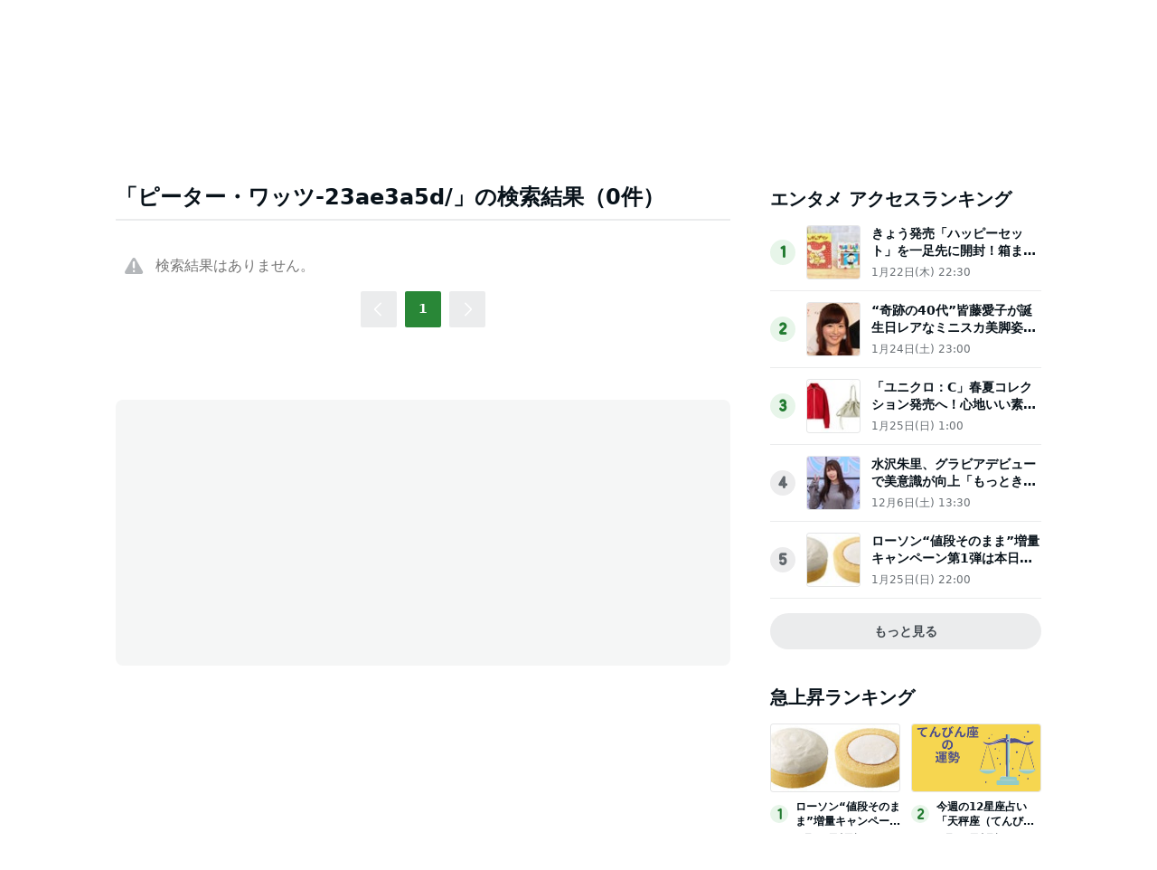

--- FILE ---
content_type: text/html; charset=utf-8
request_url: https://www.google.com/recaptcha/api2/aframe
body_size: 249
content:
<!DOCTYPE HTML><html><head><meta http-equiv="content-type" content="text/html; charset=UTF-8"></head><body><script nonce="9fkNMzSnsunAHJ-N6d1LrA">/** Anti-fraud and anti-abuse applications only. See google.com/recaptcha */ try{var clients={'sodar':'https://pagead2.googlesyndication.com/pagead/sodar?'};window.addEventListener("message",function(a){try{if(a.source===window.parent){var b=JSON.parse(a.data);var c=clients[b['id']];if(c){var d=document.createElement('img');d.src=c+b['params']+'&rc='+(localStorage.getItem("rc::a")?sessionStorage.getItem("rc::b"):"");window.document.body.appendChild(d);sessionStorage.setItem("rc::e",parseInt(sessionStorage.getItem("rc::e")||0)+1);localStorage.setItem("rc::h",'1769532243751');}}}catch(b){}});window.parent.postMessage("_grecaptcha_ready", "*");}catch(b){}</script></body></html>

--- FILE ---
content_type: application/x-javascript
request_url: https://c.stat100.ameba.jp/ad/dfp/js/dfp.js
body_size: 5970
content:
(function(){var f;
function h(a){var b=typeof a;if("object"==b)if(a){if(a instanceof Array)return"array";if(a instanceof Object)return b;var c=Object.prototype.toString.call(a);if("[object Window]"==c)return"object";if("[object Array]"==c||"number"==typeof a.length&&"undefined"!=typeof a.splice&&"undefined"!=typeof a.propertyIsEnumerable&&!a.propertyIsEnumerable("splice"))return"array";if("[object Function]"==c||"undefined"!=typeof a.call&&"undefined"!=typeof a.propertyIsEnumerable&&!a.propertyIsEnumerable("call"))return"function"}else return"null";else if("function"==
b&&"undefined"==typeof a.call)return"object";return b}function k(a){return"string"==typeof a}function l(a){var b=typeof a;return"object"==b&&null!=a||"function"==b}function n(a,b,c){return a.call.apply(a.bind,arguments)}function q(a,b,c){if(!a)throw Error();if(2<arguments.length){var d=Array.prototype.slice.call(arguments,2);return function(){var c=Array.prototype.slice.call(arguments);Array.prototype.unshift.apply(c,d);return a.apply(b,c)}}return function(){return a.apply(b,arguments)}}
function r(a,b,c){r=Function.prototype.bind&&-1!=Function.prototype.bind.toString().indexOf("native code")?n:q;return r.apply(null,arguments)}function v(a,b){function c(){}c.prototype=b.prototype;a.ia=b.prototype;a.prototype=new c;a.prototype.constructor=a;a.ja=function(a,c,g){for(var m=Array(arguments.length-2),p=2;p<arguments.length;p++)m[p-2]=arguments[p];return b.prototype[c].apply(a,m)}};function w(){this.h.call(this)}w.prototype.h=function(){};function x(a,b){for(var c=[],d=0,e=a.length;d<e;d++)c.push(b.apply(void 0,[a[d],d,a]))}function y(a,b,c){var d=0;null!=c||(c=null);for(var e=0,g=a.length;e<g;e++)b.apply(c,[a[e],e,a])&&d++;return d}function z(a,b,c){var d=-1;null!=c||(c=null);for(var e=0,g=a.length;e<g;e++)if(b.apply(c,[a[e],e,a])){d=a[e];break}return d};function A(){this.h.call(this)}v(A,w);A.prototype.h=function(){this.a={};B(this)};function B(a){a.a={};for(var b=[],c=document.cookie.split(";"),d=0,e=c.length;d<e;d++)try{b=c[d].replace(/^\s+|\s+$/g,"").split("="),a.a[b[0]]=decodeURIComponent(b[1])}catch(g){}}A.prototype.get=function(a,b){var c=void 0!==b?b:"";null!=a&&(null!=this.a[a]||B(this),c=void 0!==this.a[a]?this.a[a]:c);return c};function C(a){var b=document.createElement("script");if(null!=a&&l(a))if(Object.keys)Object.keys(a).forEach(function(c){b.setAttribute(c,a[c])});else for(var c in a)a.hasOwnProperty(c)&&b.setAttribute(c,a[c]);return b}
function D(){if(document.getElementsByClassName)return document.getElementsByClassName("gpt-frame");if(document.querySelectorAll)return document.querySelectorAll("div.gpt-frame");for(var a=document.getElementsByTagName("div"),b=[],c=0,d=a.length;c<d;c++)E(a[c])&&b.push(a[c]);return b}function F(){var a=!0;null!=a||(a=!0);a=C({src:"//www.googletagservices.com/tag/js/gpt.js",async:a});document.getElementsByTagName("head")[0].appendChild(a)}
function E(a){if("classList"in a)return a.classList.contains("gpt-frame");a="classList"in a?a.classList:(a.getAttribute("class")||a.className).split(" ");for(var b=0,c=a.length;b<c;b++)if("gpt-frame"===a[b])return!0;return!1}function G(a){if("nextElementSibling"in a)return a.nextElementSibling;for(;a=a.nextSibling;)if(1===a.nodeType)return a};function H(a,b,c){a&&(a.addEventListener&&"function"==h(a.addEventListener)?a.addEventListener(b,c,!1):a.attachEvent&&a.attachEvent("on"+b,c))};function I(a,b){return(a.currentStyle||document.defaultView.getComputedStyle(a,""))[b]};function J(a){this.h.call(this,a)}f=J.prototype;
f.h=function(a){this.a=a;this.f=this.a.getElementsByTagName("div")[0];this.g=document.getElementById("main");this.offsetTop=30;this.top=0;this.i=48;this.I=0;this.H=!1;this.J=navigator.userAgent;if(this.R=-1!=this.J.search(/Trident/)||-1!=this.J.search(/MSIE/)||-1!=this.J.search(/(Windows|Macintosh)(?!.*Chrome).+Safari/i)){this.j=document.getElementById("subAInner");this.l=document.createElement("div");a=this.f;var b=a.parentNode;b.parentNode.insertBefore(this.l,b);a=a.childNodes[0].getBoundingClientRect().left;
this.S=0;this.S=this.j?a-this.j.getBoundingClientRect().left:a-this.l.offsetLeft;H(window,"scroll",r(this.B,this));H(window,"resize",r(this.B,this));this.B()}else H(window,"scroll",r(this.v,this)),H(window,"resize",r(this.v,this)),this.v()};
f.v=function(){if(this.H){var a=+new Date;null!=this.T&&clearTimeout(this.T);if(250>a-this.I){this.T=setTimeout(r(this.v,this),250-(a-this.I));return}this.I=a}var b=this.a.getBoundingClientRect();if(b.top<=this.offsetTop){this.top=this.offsetTop-b.top;var a=this.f.getBoundingClientRect(),c=null!=a.height?a.height:this.f.clientHeight;Math.round(this.g.getBoundingClientRect().bottom)<=c+this.offsetTop?this.top=this.g.getBoundingClientRect().bottom-b.top-c:this.H&&(b=0,0>a.bottom?(b=this.top-c,this.a.style.paddingTop=
""+b+"px"):0>window.innerHeight-a.top&&(b=this.top+window.innerHeight,this.a.style.paddingTop=""+b+"px"))}else this.top=0;this.H?(null!=this.c&&clearTimeout(this.c),this.c=setTimeout(r(this.M,this),8)):this.a.style.paddingTop=""+this.top+"px"};
f.B=function(){var a=this.l.getBoundingClientRect().top,b=this.f.getBoundingClientRect(),b=null!=b.height?b.height:this.f.clientHeight;this.a.style.paddingTop="0px";this.a.style.paddingLeft="0px";this.a.style.top="0px";this.a.style.left="auto";this.a.style.position="relative";if(Math.round(this.g.getBoundingClientRect().bottom)<=b+this.offsetTop)this.top=this.g.getBoundingClientRect().bottom-a-b,this.a.style.paddingTop=this.top+"px",this.a.style.position="";else if(a<this.offsetTop){var a=Math.max.apply(null,
[document.body.scrollLeft,document.documentElement.scrollLeft]),c;this.j?c=this.j.getBoundingClientRect().left:c=this.l.offsetLeft-a;this.a.style.paddingLeft=this.S+"px";this.a.style.top=this.offsetTop+"px";this.a.style.left=c+"px";this.a.style.position="fixed"}};
f.M=function(){null!=this.c&&clearTimeout(this.c);var a=parseInt(I(this.a,"paddingTop"),10);a!==this.top&&(a<this.top?a=a+this.i<this.top?a+this.i:this.top:a>this.top&&(a-this.i>this.top?a-=this.i:a=this.top),this.a.style.paddingTop=""+a+"px",this.c=setTimeout(r(this.M,this),8))};f.update=function(){this.R?this.B():this.v()};function K(){this.h.call(this)}f=K.prototype;f.s=!1;f.w=!1;f.V=!1;f.U=!1;f.D=-1;f.o=!0;f.A=window.navigator.userAgent;
f.h=function(){this.a=new A;this.j=[];this.c={};this.g={};this.f=[];this.cue=[];if(window.self!=window.top){var a=L(window.document.referrer);/ameba\.jp/.test(a.hostname)||/ameblo\.jp/.test(a.hostname)||(this.o=!1)}a=!1;-1!==z(document.getElementsByTagName("script"),r(function(a){if(a&&a.getAttribute&&/gpt/.test(a.getAttribute("src")))return"//www.googletagservices.com/tag/js/gpt.js"},this))&&(a=!0);a||F();a=document.getElementById("dfpSdk");if(this.w=!!a&&"true"===a.getAttribute("data-use-aps")){if(window.apstag)return;
window.apstag={init:function(){window.apstag._Q.push(["i",arguments])},fetchBids:function(){window.apstag._Q.push(["f",arguments])},setDisplayBids:function(){},_Q:[]};a=document.createElement("script");a.async=!0;a.src="//c.amazon-adsystem.com/aax2/apstag.js";var b=document.getElementsByTagName("script")[0];b.parentNode.insertBefore(a,b);window.apstag.init({adServer:"googletag",pubID:"3499"})}this.o&&(M(this),N(this,this.A),O(r(this.W,this)),H(window,"load",r(this.aa,this)),H(window,"DOMContentLoaded",
r(this.N,this)),null!=window.Amb.dfp&&"array"==h(window.Amb.dfp)&&(this.cue=window.Amb.dfp),O(r(function(){x(this.cue,r(this.push,this))},this)))};function P(){var a;null!=window.googletag?a=window.googletag:(a={},window.googletag=a);return a}function Q(){return P().pubads()}function O(a){var b=P();b.cmd=b.cmd||[];b.cmd.push(a)}
function M(a){var b=a.A;/CaWebApp/.test(b)||/24log-for-android/.test(b)||/24log-for-ios/.test(b)||/BK2_ANDROID/.test(b)||/BK2_IOS/.test(b)||/CA_AMONOGRAPHER/.test(b)||/CA_PETPIC/.test(b)||/GIRLS\sUP/.test(b)||/GIRLSTALK_APP;1\.0\.9;j/.test(b)||/GIRLSTALK_APP;1\.1\.3;j/.test(b)||/GIRLS_UP_HONBAM/.test(b)||/GTBLOG_APP;1\.0\.1;jp;/.test(b)||/GTBLOG_APP;1\.0\.2;ja;/.test(b)||/GTVOICE_APP;1\.0\.0;jp;/.test(b)||/Grumayor/.test(b)||/HIHOH/.test(b)||/Palette/.test(b)||/Pashaoku/.test(b)||/ameba-oogiri/.test(b)||
/babypic/.test(b)||/ca_imonographer/.test(b)||/ca_tellme/.test(b)||/ca_wakkadiary/.test(b)||/eden/.test(b)||/jp\.ameba\.gang/.test(b)||/jp\.co\.cyberagent\.bf/.test(b)||/jp\.co\.cyberagent\.gan/.test(b)||/jp\.co\.cyberagent\.gf/.test(b)||/jp\.co\.cyberagent\.tk/.test(b)||/jpcandy/.test(b)||/jpgirlspicplus/.test(b)||/jpsimplog/.test(b)||/kaito-mommy/.test(b)||/kiiteyo/.test(b)||/maifuri/.test(b)||/makeme/.test(b)||/neganyanko/.test(b)||/nowsokuhou/.test(b)||/pecolly/.test(b)||/syukatu/.test(b)||/tian\.kongnokurisutaria/.test(b)?
O(r(function(){Q().setTargeting("amebaApp","true")},a)):O(r(function(){Q().setTargeting("amebaApp","false")},a))}function N(a,b){var c=!1;-1!=b.search(/Android 4.4/)&&-1!=b.search(/CaWebApp\/1\.0\(jpameblo;/)&&(c=!0);O(r(function(){Q().setTargeting("android44",String(c))},a));return c}
f.W=function(){Q().collapseEmptyDivs();var a=this.a.get("aid"),b=this.a.get("uid"),c=this.a.get("sid"),d=b||a||null,e=this.a.get("g"),g=this.a.get("a"),m=this.a.get("RS_UID"),p=this.a.get("P");Q().setTargeting("ameba_id",this.F());"optout"!==d&&(d&&Q().setPublisherProvidedId(d),e&&Q().setTargeting("g",e),g&&Q().setTargeting("a",g),a&&Q().setTargeting("aid",a),b&&Q().setTargeting("deca_user_id",b),m&&Q().setTargeting("rsuid",m),p&&Q().setTargeting("lance",p),c&&(c=c.split(",").join("|"),Q().setTargeting("sid",
c)));this.w&&(Q().disableInitialLoad(),P().enableServices());this.s&&Q().enableSingleRequest();Q().addEventListener("slotRenderEnded",r(function(a){var b=a.slot.getAdUnitPath(),c=document.getElementsByName(b)[0];if(c||"function"!=h(document.querySelector))for(var d=D(),e=0,g=d.length;e<g;e++){if(d[e].getAttribute("name")===b){c=d[e];break}}else c=document.querySelector('div.gpt-frame[name="'+b+'"]');a.isEmpty?(void 0)(c):c&&this.L(c)},this))};
f.N=function(){var a=D(),b=/_PB/;a&&(this.D=y(a,r(function(a){var d=!0;if(null==a||b.test(a.getAttribute("name"))||a.getAttribute("data-dummy"))d=!1;return d},this),this));R(this)};function R(a){a.s&&!1===a.U&&a.D&&a.f.length===a.D&&(a.U=!0,Q().setTargeting("bucket",Math.floor(10*Math.random())+""),P().enableServices(),x(a.f,r(function(a){a&&O(r(function(a){P().display(a)},this,a))},a)))}
f.F=function(){var a=this.F.a;null==a&&(a=/(dev\.|stg\.|s\.|stg\.s\.|dev\.s\.)?ameblo\.jp/.test(location.host)?location.pathname.split("/")[1]:"",this.F.a=a);return a};f.L=function(){};f.aa=function(){var a,b=D();if(b)for(var c=0,d=b.length;c<d;c++)a=b[c],a.ha=!1,"loaded"==a.getAttribute("data-load")?!1===this.s&&(window.location.host.match(/ameblo\.jp$/)||window.location.host.match(/ssecret\.ameba\.jp$/))&&this.C(a):O(r(this.u,this,a));this.N()};f.C=function(){};
f.u=function(a){if(null!=P().defineSlot){var b=a.getAttribute("name");if(null==this.c[b]){var c=a.getAttribute("name");N(this,this.A)&&(/TopicsPanel/.test(c)||/Articlebottom/.test(c)||/OfficialBlogText/.test(c)||/OfficialBlogCustom/.test(c)||/TabletPanel_android.+/.test(c))&&(this.o=!1);if(/spotlight/.test(c)||/bys/.test(c)||/AmebaNews/.test(c)){var d;/spotlight/.test(c)?d="spotlighturl":/bys/.test(c)?d="bysurl":/AmebaNews/.test(c)&&(d="amebanewsurl");var e=window.location.pathname.split("/")[2];
O(r(function(){Q().setTargeting(d,e)},this))}else if(/AmbNavi_300x250/.test(b)){var g=this,m;document.getElementById("barPrBlog")?m=document.getElementById("barPrBlog"):document.getElementById("barPickup")&&(m=document.getElementById("barPickup"));m.addEventListener("mouseover",function(){return function V(){S(g,a);m.removeEventListener("mouseover",V,!1)}}(),!1);return}if(/SmartPanel/.test(c))if((window.location.host.match(/ameblo\.jp$/)||window.location.host.match(/ameba\.jp$/))&&window.location.href.match(/entry/)&&
/SmartPanel/.test(c))var p=0,t=this,u=setInterval(function(){3<=p&&(clearInterval(u),S(t,a));document.getElementById("ad-BillboardPanel-dayo")?(clearInterval(u),t.o=!1,S(t,a)):p++},700);else S(this,a);else S(this,a)}}else O(r(this.u,this,a))};
function S(a,b){if(a.o){var c;b.style.textAlign="center";b.style.margin="0 auto";c=T(a,b);var d=b.getAttribute("name");if(!1!==c){var e=b.id,g=b.getAttribute("celebKey"),m=b.getAttribute("celebValue"),e=P().defineSlot(d,c,e);a.c[d]=e;null!==e&&(e.addService(Q()),/'FirstPanel'/.test(d)&&e.setCollapseEmptyDiv(!0,!0),!1===a.V||!1===a.s)&&(a.V=!0,U(e,g,m),U(e,"Key1",a.m("ac_segs")),U(e,"Key3",a.G()),U(e,"Key2",a.m("A_C1")+","+a.m("A_C2")),U(e,"rssegs",a.m("rs_segs")),U(e,"search",W(a)))}a.s?(!1!==c?a.f.push(b.id):
a.f.push(!1),R(a)):("complete"==document.readyState&&Q().enableAsyncRendering(),Q().setTargeting("bucket",Math.floor(10*Math.random())+""),P().enableServices(),P().display(b.id),a.w&&a.refresh(d));"dataset"in b?b.dataset.load="loaded":b.setAttribute("data-load","loaded")}}f.da=function(){if(this.o){var a=document.scripts||document.getElementsByTagName("script");a&&(a=a[a.length-1].parentNode)&&"gpt-frame"===a.className&&O(r(this.u,this,a))}};
f.push=function(a){null!=a&&(a=k(a)?document.getElementById(a):a,null!=a&&O(r(this.u,this,a)))};function T(a,b){var c,d=b.getAttribute("name");c=z(a.j,r(function(a){if(a&&a.b)return a.b.test(d)},a),a);/sp_ameba_officialportal_tv_rec/.test(d)&&360>window.innerWidth?c=[300,250]:null!=c&&null!=c.size?c=c.size:c=[1,1];return c}
function U(a,b,c){if(k(b)&&k(c)){var d=[],e=window.encodeURIComponent(","),g=[];b=""+b;var m,g=a.getTargetingMap(),p=0,t=0,u="";for(m in g)if(g.hasOwnProperty(m))for(p=0,t=g[m].length;p<t;p++)u+=m+"="+window.encodeURIComponent(g[m][p])+"&";m=1E3-window.encodeURIComponent(u+b+"=").length;if(window.encodeURIComponent(c).length>=m){g=c.split(",");c=0;for(p=g.length;c<p;c++)if(""!==g[c]&&(d.push(g[c]),window.encodeURIComponent(d.join(e)).length>=m)){d.pop();break}c=d.join(",")}c=window.encodeURIComponent(c);
0<c.length&&c!==e&&a.setTargeting(b,c)}}f.m=function(a){var b=this.m[a];if(void 0===b){if(b=this.a.get(a,"")){for(var c=[],d=window.decodeURIComponent(b).split(/[\|_]/),e=0,b=d.length;e<b;e++)-1===z(c,r(function(a){return d[e]===a},this))&&c.push(d[e]);b=c.join(",");b=b.replace(/\./g,"_");b=b.replace(/Q0v_/g,"");b=b.replace(/Q11_/g,"");b=b.replace(/QjF_/g,"")}this.m[a]=b}return b};
f.G=function(){var a=this.G.a;if(void 0===a){var b=document.getElementsByName("ameba-ad-params");b&&b[0]?a=b[0].getAttribute("content").split("|").join(","):a="";this.G.a=a}return a};
function W(a){function b(a,b){var c="";(c=z(a.split("?")[1].split("&"),r(function(a){a=a.split("=");return 2===a.length&&a[0]===b},this)).split("=")[1]||"")&&(c=c.split(g).join(",")||"");return c}var c="",d=L(document.referrer),e=d.hostname,g=/\s/;try{if("search.yahoo.co.jp"===e)c=b.call(a,d.search,"p");else if("www.bing.com"===e||"www.google.co.jp"===e)c=b.call(a,d.search,"q")}catch(m){}return c}f.fa=function(a){a=k(a)?a:location.href;O(function(){Q().set("page_url",a)})};
f.refresh=function(a){if(void 0!==a){var b=null;a=new RegExp(a);for(var c in this.c)if(this.c.hasOwnProperty(c)&&a.test(c)){b=this.c[c];Q()&&b&&Q().refresh([b]);c=void 0;if(a=D())for(var b=0,d=a.length;b<d;b++)c=a[b],c.ha=!1,"loaded"==c.getAttribute("data-load")&&(window.location.host.match(/ameblo\.jp$/)||window.location.host.match(/ssecret\.ameba\.jp$/))&&this.C(c);break}}else Q().refresh()};f.ga=function(a,b){this.g[a]=b;O(r(function(){Q().setTargeting(a,b)},this))};
f.Z=function(a){var b;null!=this.g[a]&&(b=this.g[a]);return b};f.$=function(){return this.g};f.Y=function(){return!1};f.ea=function(a){if(null!=a){var b,c=a.parentNode,d=a.parentNode.parentNode.getAttribute("name");null!=d&&(b=z(this.j,r(function(a){return a.b.test(d)},this)),null!=b&&null!=b.O&&(a.setAttribute("width",b.O[0]),a.setAttribute("height",b.O[1]),a.style.display="inline",c.style.display="block"))}};
f.ba=function(a,b){if(null!=a&&E(a)){var c=G(a);if(null!=c&&a.getAttribute("name")+"_PB"==c.getAttribute("name")){if(null!=b?b:1)c.style.display="block";O(r(this.u,this,c));O(r(function(a){a.childNodes[0].childNodes[0].style.display="inline"},this,c))}}};
f.ca=function(a){if(window.bddClicklog&&a){a=a.split(",");for(var b=0;b<a.length;b++){var c=a[b].split("=");2===c.length&&("unitname"==c[0]?c[1]&&window.bddClicklog.push(["setUnitName",c[1]]):c[0]&&c[1]&&window.bddClicklog.push(["setClickAfterValue",c[0],c[1]]))}window.bddClicklog.push(["doTargeting"])}};
function L(a){try{if(a&&window.URL)return new URL(a)}catch(c){}var b={hostname:"",search:""};a&&(b.hostname=a.match(/\/\/.*?\//)[0].replace(/\//g,"")||"",b.search="?"+a.split("?")[1]||"");return b}
f.X=function(a){if(this.w){var b=this,c=this.c;O(function(){for(var b=0,e=a.length,g;b<e;b++)g=a[b]||{},c[g.slotName]=P().defineSlot(g.slotName,g.sizes,g.slotID).addService(Q())});window.apstag.fetchBids({slots:a,timeout:2E3},function(){O(function(){window.apstag.setDisplayBids();for(var c=0,e=a.length,g;c<e;c++)g=a[c]||{},b.refresh(g.slotName)})})}};f.display=function(a){O(function(){P().display(a)})};K.prototype.setFrameHere=K.prototype.da;K.prototype.setFrame=K.prototype.u;
K.prototype.refresh=K.prototype.refresh;K.prototype.push=K.prototype.push;K.prototype.fetchBidsAPS=K.prototype.X;K.prototype.display=K.prototype.display;K.prototype.setPageUrl=K.prototype.fa;K.prototype.setTargetingParam=K.prototype.ga;K.prototype.getTargetingParam=K.prototype.Z;K.prototype.getTargetingParams=K.prototype.$;K.prototype.getIsTargetTop=K.prototype.Y;K.prototype.pathBack=K.prototype.ba;K.prototype.setFrameSize=K.prototype.ea;K.prototype.pushClickLog=K.prototype.ca;
K.prototype.constructor=K;function X(){K.call(this)}v(X,K);f=X.prototype;f.s=!1;f.P=!0;
f.h=function(){if(-1!=navigator.userAgent.indexOf("iPad")||-1!=navigator.userAgent.indexOf("iPhone")||-1!=navigator.userAgent.indexOf("Android"))this.P=!1;this.constructor.ia.h.call(this);this.i={};this.l=[[300,250],[300,290],[300,500]];/imagelist/.test(location.pathname)||/image\-/.test(location.pathname)||this.l.push([300,600]);this.j=[{b:/FirstPanel/,size:[[728,90]]},{b:/BTFSidePanel/,size:[[300,250],[300,500],[300,600]]},{b:/PremiumPanel/,size:this.l},{b:/RegularPanel/,size:[[468,60]]},{b:/SquarePanel/,
size:[[120,240]]},{b:/TabletPanel/,size:[[728,90]]},{b:/EntryBottom/,size:[[300,250]]},{b:/InArticlePanel/,size:[[336,280],[300,250]]},{b:/CTFSidepanel/,size:[[300,600]]},{b:/FooterJack/,size:[[1,1]]},{b:/BillboardPanel/,size:[[1,1],[970,250],[728,90]]},{b:/AmbNavi_300x250/,size:[[300,250]]},{b:/bigfooterpanel/,size:[[300,250]]},{b:/pc_ameba/,size:[[300,250],[300,600]]}]};
f.C=function(a){if(1===a.nodeType){"none"==I(a,"display")&&!1===E(a)&&(a.style.display="block!important");"hidden"==I(a,"visibility")&&(a.style.visibility="visible!important");var b=I(a,"top");0>parseInt(b,10)&&(a.style.top="auto!important");b=I(a,"left");0>parseInt(b,10)&&(a.style.left="auto!important");a.parentNode&&1===a.parentNode.nodeType&&this.C(a.parentElement)}};
f.L=function(a){var b=a.getAttribute("name");/PremiumPanel/.test(b)?null!=this.i.K&&this.i.K.update():(/BTFSidePanel/.test(b)||-1==this.A.search(/MSIE 8.0/)&&/BTFSquarePanel/.test(b))&&!(/blog.ameba.jp/.test(location.hostname)||/(stg\.)spotlight-media\.jp/.test(location.hostname)||/(stg\.)by-s\.me/.test(location.hostname))&&a&&this.P&&(this.i.K=new J(a));/BillboardPanel_Amebanews/.test(b)&&(a.style.marginTop="10px")};window.Amb=window.Amb||{};window.Amb.dfp=new X;})();



--- FILE ---
content_type: application/javascript; charset=utf-8
request_url: https://fundingchoicesmessages.google.com/f/AGSKWxWlqgfWxab1tMH-9fyqmYqaGjGT0rv2GvWQ2_76FTTCYO_QV4cVwenHnOao91me_90RtJX6_8Lp6jne-39iYRo3i24niEfvKmGwa5MdtcVNoufFcE5kTWCsxZ3IOvtqTIHwUscZ_ryQ_RShoByvT17nXGh9Si1OAnU9qk0wnJx1iE4-9tDYH6gMshm8/_/ad_code..videoad3.&showad=&simple_ad_/adroller.
body_size: -1291
content:
window['920d526a-5e66-4b12-8a3b-728b3f0d2db6'] = true;